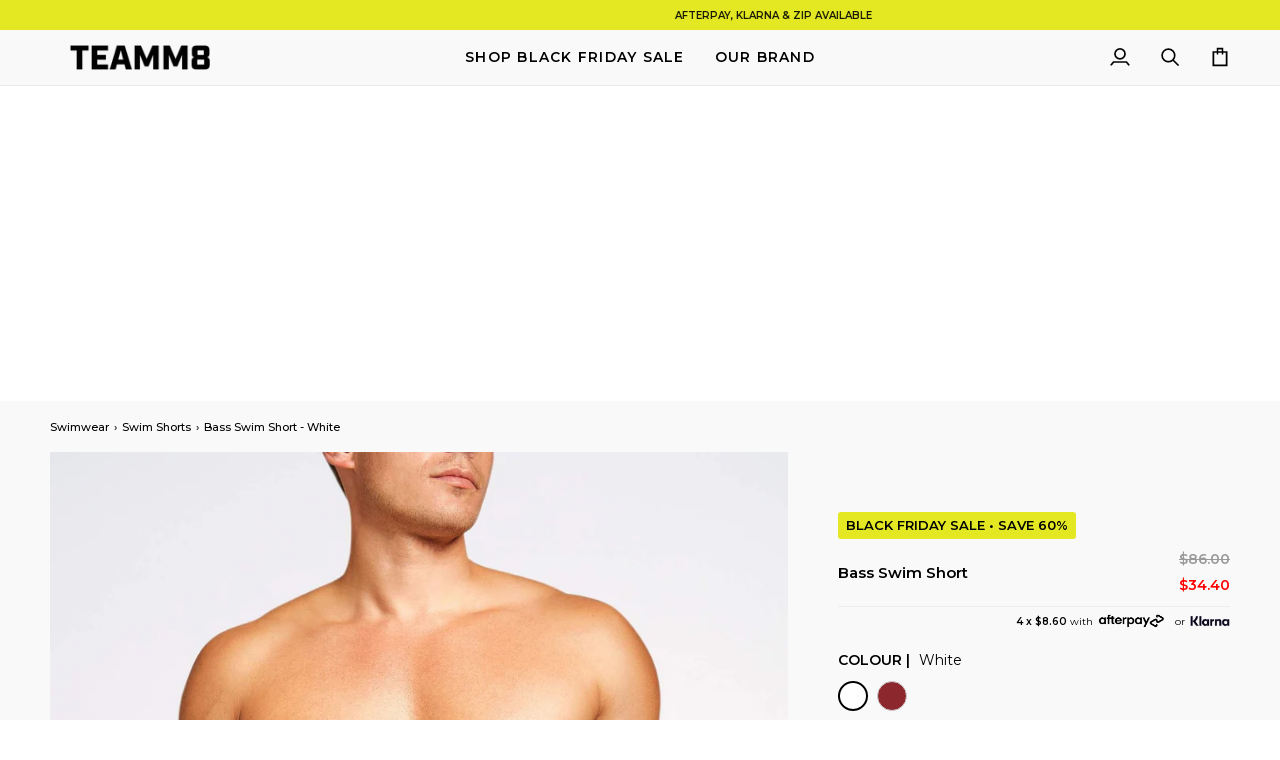

--- FILE ---
content_type: text/html; charset=utf-8
request_url: https://www.teamm8.com/apps/upez/buy-x-get-y-free-discounts
body_size: -84
content:


      {
        window.UPEZ_BUY_X_GET_Y_FREE_DISCOUNTS_SIGNAL = window.UPEZ_BUY_X_GET_Y_FREE_DISCOUNTS_SIGNAL || window.UPEZ_SIGNAL.signal([]);
        let _discounts = [];
        
          
          let discount0 = {"allYCollections":[],"allYProducts":[],"allYVariants":[],"templateId":"5a6ecc820ac343558d8e724dd5109f8a","templateSettings":{},"tiers":[],"title":"testing","xCollections":[],"xName":"testing","xProducts":[]};
          discount0.handle = 'testing';
          _discounts.push(discount0);
        
        window.UPEZ_BUY_X_GET_Y_FREE_DISCOUNTS_SIGNAL.value = _discounts;
      }
      

--- FILE ---
content_type: text/javascript; charset=utf-8
request_url: https://www.teamm8.com/products/bass-swim-short-white.js
body_size: 705
content:
{"id":8104683143404,"title":"Bass Swim Short - White","handle":"bass-swim-short-white","description":"\u003cp\u003e \u003c\/p\u003e\n\u003cp data-mce-fragment=\"1\"\u003e\u003cspan style=\"font-weight: 400;\" data-mce-fragment=\"1\"\u003eFeel the vibration and back it up in the body confident and updated Bass Swim Collection. Introducing the Bass Swim Short, featuring a short leg length that you’re gonna love. The glistening sheen of the quick dry fabric combined with the form fitting cut will have you attention grabbing for all the right reasons. Because it’s all about the BASS!\u003c\/span\u003e\u003c\/p\u003e\n\u003cp data-mce-fragment=\"1\"\u003e\u003cspan style=\"font-weight: 400;\" data-mce-fragment=\"1\"\u003eAvailable in Black, White, Burgundy and Steel Blue\u003c\/span\u003e\u003c\/p\u003e\n\u003cul data-mce-fragment=\"1\"\u003e\n\u003cli style=\"font-weight: 400;\" data-mce-fragment=\"1\"\u003e\u003cspan style=\"font-weight: 400;\" data-mce-fragment=\"1\"\u003eFull elasticated waist\u003c\/span\u003e\u003c\/li\u003e\n\u003cli style=\"font-weight: 400;\" data-mce-fragment=\"1\"\u003e\u003cspan style=\"font-weight: 400;\" data-mce-fragment=\"1\"\u003e2 side hidden zip pockets \u003c\/span\u003e\u003c\/li\u003e\n\u003cli style=\"font-weight: 400;\" data-mce-fragment=\"1\"\u003e\u003cspan style=\"font-weight: 400;\" data-mce-fragment=\"1\"\u003eExternal waist cord with logo detail\u003c\/span\u003e\u003c\/li\u003e\n\u003c\/ul\u003e\n\u003cp\u003e\u003cbr data-mce-fragment=\"1\"\u003e\u003c\/p\u003e\n\u003cp data-mce-fragment=\"1\"\u003e\u003cspan style=\"font-weight: 400;\" data-mce-fragment=\"1\"\u003eFABRIC: 100% Polyester\u003c\/span\u003e\u003c\/p\u003e\n\u003cp data-mce-fragment=\"1\"\u003e\u003cspan style=\"font-weight: 400;\" data-mce-fragment=\"1\"\u003eMEASUREMENTS: Outside seam 11.5 inches\u003c\/span\u003e\u003c\/p\u003e\n\u003cp data-mce-fragment=\"1\"\u003e\u003cspan style=\"font-weight: 400;\" data-mce-fragment=\"1\"\u003e                                Inside seam 1.5 inches\u003c\/span\u003e\u003c\/p\u003e","published_at":"2024-01-07T00:00:06+11:00","created_at":"2023-12-05T13:57:59+11:00","vendor":"TEAMM8","type":"Swimwear","tags":["60%","B2B","Bass 2.0","Bass Mesh","Bass Swim Short","Beach","BF2025","buy-1-get-2nd-50","Swim","Swimwear - Shorts","TRUE TO SIZE","XL-XXL","XS-S"],"price":3440,"price_min":3440,"price_max":3440,"available":true,"price_varies":false,"compare_at_price":8600,"compare_at_price_min":8600,"compare_at_price_max":8600,"compare_at_price_varies":false,"variants":[{"id":44179440369900,"title":"XS","option1":"XS","option2":null,"option3":null,"sku":"TS-SHBASS-WHT-XS","requires_shipping":true,"taxable":true,"featured_image":null,"available":false,"name":"Bass Swim Short - White - XS","public_title":"XS","options":["XS"],"price":3440,"weight":148,"compare_at_price":8600,"inventory_management":"shopify","barcode":"9342871043832","quantity_rule":{"min":1,"max":null,"increment":1},"quantity_price_breaks":[],"requires_selling_plan":false,"selling_plan_allocations":[]},{"id":44179440402668,"title":"S","option1":"S","option2":null,"option3":null,"sku":"TS-SHBASS-WHT-S","requires_shipping":true,"taxable":true,"featured_image":null,"available":false,"name":"Bass Swim Short - White - S","public_title":"S","options":["S"],"price":3440,"weight":156,"compare_at_price":8600,"inventory_management":"shopify","barcode":"9342871043849","quantity_rule":{"min":1,"max":null,"increment":1},"quantity_price_breaks":[],"requires_selling_plan":false,"selling_plan_allocations":[]},{"id":44179440435436,"title":"M","option1":"M","option2":null,"option3":null,"sku":"TS-SHBASS-WHT-M","requires_shipping":true,"taxable":true,"featured_image":null,"available":false,"name":"Bass Swim Short - White - M","public_title":"M","options":["M"],"price":3440,"weight":163,"compare_at_price":8600,"inventory_management":"shopify","barcode":"9342871043856","quantity_rule":{"min":1,"max":null,"increment":1},"quantity_price_breaks":[],"requires_selling_plan":false,"selling_plan_allocations":[]},{"id":44179440468204,"title":"L","option1":"L","option2":null,"option3":null,"sku":"TS-SHBASS-WHT-L","requires_shipping":true,"taxable":true,"featured_image":null,"available":false,"name":"Bass Swim Short - White - L","public_title":"L","options":["L"],"price":3440,"weight":171,"compare_at_price":8600,"inventory_management":"shopify","barcode":"9342871043863","quantity_rule":{"min":1,"max":null,"increment":1},"quantity_price_breaks":[],"requires_selling_plan":false,"selling_plan_allocations":[]},{"id":44179440500972,"title":"XL","option1":"XL","option2":null,"option3":null,"sku":"TS-SHBASS-WHT-XL","requires_shipping":true,"taxable":true,"featured_image":null,"available":false,"name":"Bass Swim Short - White - XL","public_title":"XL","options":["XL"],"price":3440,"weight":180,"compare_at_price":8600,"inventory_management":"shopify","barcode":"9342871043870","quantity_rule":{"min":1,"max":null,"increment":1},"quantity_price_breaks":[],"requires_selling_plan":false,"selling_plan_allocations":[]},{"id":44179440533740,"title":"XXL","option1":"XXL","option2":null,"option3":null,"sku":"TS-SHBASS-WHT-XXL","requires_shipping":true,"taxable":true,"featured_image":null,"available":true,"name":"Bass Swim Short - White - XXL","public_title":"XXL","options":["XXL"],"price":3440,"weight":193,"compare_at_price":8600,"inventory_management":"shopify","barcode":"9342871043887","quantity_rule":{"min":1,"max":null,"increment":1},"quantity_price_breaks":[],"requires_selling_plan":false,"selling_plan_allocations":[]}],"images":["\/\/cdn.shopify.com\/s\/files\/1\/0509\/6495\/5316\/files\/TS-SHBASS-WHT-NB.jpg?v=1738191186","\/\/cdn.shopify.com\/s\/files\/1\/0509\/6495\/5316\/files\/TS-SHBASS-WHT-3.jpg?v=1738191186","\/\/cdn.shopify.com\/s\/files\/1\/0509\/6495\/5316\/files\/TS-SHBASS-WHT-4.jpg?v=1738191186","\/\/cdn.shopify.com\/s\/files\/1\/0509\/6495\/5316\/files\/TS-SHBASS-WHT-2.jpg?v=1738191186"],"featured_image":"\/\/cdn.shopify.com\/s\/files\/1\/0509\/6495\/5316\/files\/TS-SHBASS-WHT-NB.jpg?v=1738191186","options":[{"name":"Size","position":1,"values":["XS","S","M","L","XL","XXL"]}],"url":"\/products\/bass-swim-short-white","media":[{"alt":null,"id":34851671703788,"position":1,"preview_image":{"aspect_ratio":0.8,"height":2000,"width":1600,"src":"https:\/\/cdn.shopify.com\/s\/files\/1\/0509\/6495\/5316\/files\/TS-SHBASS-WHT-NB.jpg?v=1738191186"},"aspect_ratio":0.8,"height":2000,"media_type":"image","src":"https:\/\/cdn.shopify.com\/s\/files\/1\/0509\/6495\/5316\/files\/TS-SHBASS-WHT-NB.jpg?v=1738191186","width":1600},{"alt":null,"id":32351122587884,"position":2,"preview_image":{"aspect_ratio":0.8,"height":1500,"width":1200,"src":"https:\/\/cdn.shopify.com\/s\/files\/1\/0509\/6495\/5316\/files\/TS-SHBASS-WHT-3.jpg?v=1738191186"},"aspect_ratio":0.8,"height":1500,"media_type":"image","src":"https:\/\/cdn.shopify.com\/s\/files\/1\/0509\/6495\/5316\/files\/TS-SHBASS-WHT-3.jpg?v=1738191186","width":1200},{"alt":null,"id":32360817754348,"position":3,"preview_image":{"aspect_ratio":0.8,"height":1500,"width":1200,"src":"https:\/\/cdn.shopify.com\/s\/files\/1\/0509\/6495\/5316\/files\/TS-SHBASS-WHT-4.jpg?v=1738191186"},"aspect_ratio":0.8,"height":1500,"media_type":"image","src":"https:\/\/cdn.shopify.com\/s\/files\/1\/0509\/6495\/5316\/files\/TS-SHBASS-WHT-4.jpg?v=1738191186","width":1200},{"alt":null,"id":32360817721580,"position":4,"preview_image":{"aspect_ratio":0.8,"height":1500,"width":1200,"src":"https:\/\/cdn.shopify.com\/s\/files\/1\/0509\/6495\/5316\/files\/TS-SHBASS-WHT-2.jpg?v=1738191186"},"aspect_ratio":0.8,"height":1500,"media_type":"image","src":"https:\/\/cdn.shopify.com\/s\/files\/1\/0509\/6495\/5316\/files\/TS-SHBASS-WHT-2.jpg?v=1738191186","width":1200}],"requires_selling_plan":false,"selling_plan_groups":[]}

--- FILE ---
content_type: text/javascript; charset=utf-8
request_url: https://www.teamm8.com/products/bass-swim-short-white.js
body_size: 1063
content:
{"id":8104683143404,"title":"Bass Swim Short - White","handle":"bass-swim-short-white","description":"\u003cp\u003e \u003c\/p\u003e\n\u003cp data-mce-fragment=\"1\"\u003e\u003cspan style=\"font-weight: 400;\" data-mce-fragment=\"1\"\u003eFeel the vibration and back it up in the body confident and updated Bass Swim Collection. Introducing the Bass Swim Short, featuring a short leg length that you’re gonna love. The glistening sheen of the quick dry fabric combined with the form fitting cut will have you attention grabbing for all the right reasons. Because it’s all about the BASS!\u003c\/span\u003e\u003c\/p\u003e\n\u003cp data-mce-fragment=\"1\"\u003e\u003cspan style=\"font-weight: 400;\" data-mce-fragment=\"1\"\u003eAvailable in Black, White, Burgundy and Steel Blue\u003c\/span\u003e\u003c\/p\u003e\n\u003cul data-mce-fragment=\"1\"\u003e\n\u003cli style=\"font-weight: 400;\" data-mce-fragment=\"1\"\u003e\u003cspan style=\"font-weight: 400;\" data-mce-fragment=\"1\"\u003eFull elasticated waist\u003c\/span\u003e\u003c\/li\u003e\n\u003cli style=\"font-weight: 400;\" data-mce-fragment=\"1\"\u003e\u003cspan style=\"font-weight: 400;\" data-mce-fragment=\"1\"\u003e2 side hidden zip pockets \u003c\/span\u003e\u003c\/li\u003e\n\u003cli style=\"font-weight: 400;\" data-mce-fragment=\"1\"\u003e\u003cspan style=\"font-weight: 400;\" data-mce-fragment=\"1\"\u003eExternal waist cord with logo detail\u003c\/span\u003e\u003c\/li\u003e\n\u003c\/ul\u003e\n\u003cp\u003e\u003cbr data-mce-fragment=\"1\"\u003e\u003c\/p\u003e\n\u003cp data-mce-fragment=\"1\"\u003e\u003cspan style=\"font-weight: 400;\" data-mce-fragment=\"1\"\u003eFABRIC: 100% Polyester\u003c\/span\u003e\u003c\/p\u003e\n\u003cp data-mce-fragment=\"1\"\u003e\u003cspan style=\"font-weight: 400;\" data-mce-fragment=\"1\"\u003eMEASUREMENTS: Outside seam 11.5 inches\u003c\/span\u003e\u003c\/p\u003e\n\u003cp data-mce-fragment=\"1\"\u003e\u003cspan style=\"font-weight: 400;\" data-mce-fragment=\"1\"\u003e                                Inside seam 1.5 inches\u003c\/span\u003e\u003c\/p\u003e","published_at":"2024-01-07T00:00:06+11:00","created_at":"2023-12-05T13:57:59+11:00","vendor":"TEAMM8","type":"Swimwear","tags":["60%","B2B","Bass 2.0","Bass Mesh","Bass Swim Short","Beach","BF2025","buy-1-get-2nd-50","Swim","Swimwear - Shorts","TRUE TO SIZE","XL-XXL","XS-S"],"price":3440,"price_min":3440,"price_max":3440,"available":true,"price_varies":false,"compare_at_price":8600,"compare_at_price_min":8600,"compare_at_price_max":8600,"compare_at_price_varies":false,"variants":[{"id":44179440369900,"title":"XS","option1":"XS","option2":null,"option3":null,"sku":"TS-SHBASS-WHT-XS","requires_shipping":true,"taxable":true,"featured_image":null,"available":false,"name":"Bass Swim Short - White - XS","public_title":"XS","options":["XS"],"price":3440,"weight":148,"compare_at_price":8600,"inventory_management":"shopify","barcode":"9342871043832","quantity_rule":{"min":1,"max":null,"increment":1},"quantity_price_breaks":[],"requires_selling_plan":false,"selling_plan_allocations":[]},{"id":44179440402668,"title":"S","option1":"S","option2":null,"option3":null,"sku":"TS-SHBASS-WHT-S","requires_shipping":true,"taxable":true,"featured_image":null,"available":false,"name":"Bass Swim Short - White - S","public_title":"S","options":["S"],"price":3440,"weight":156,"compare_at_price":8600,"inventory_management":"shopify","barcode":"9342871043849","quantity_rule":{"min":1,"max":null,"increment":1},"quantity_price_breaks":[],"requires_selling_plan":false,"selling_plan_allocations":[]},{"id":44179440435436,"title":"M","option1":"M","option2":null,"option3":null,"sku":"TS-SHBASS-WHT-M","requires_shipping":true,"taxable":true,"featured_image":null,"available":false,"name":"Bass Swim Short - White - M","public_title":"M","options":["M"],"price":3440,"weight":163,"compare_at_price":8600,"inventory_management":"shopify","barcode":"9342871043856","quantity_rule":{"min":1,"max":null,"increment":1},"quantity_price_breaks":[],"requires_selling_plan":false,"selling_plan_allocations":[]},{"id":44179440468204,"title":"L","option1":"L","option2":null,"option3":null,"sku":"TS-SHBASS-WHT-L","requires_shipping":true,"taxable":true,"featured_image":null,"available":false,"name":"Bass Swim Short - White - L","public_title":"L","options":["L"],"price":3440,"weight":171,"compare_at_price":8600,"inventory_management":"shopify","barcode":"9342871043863","quantity_rule":{"min":1,"max":null,"increment":1},"quantity_price_breaks":[],"requires_selling_plan":false,"selling_plan_allocations":[]},{"id":44179440500972,"title":"XL","option1":"XL","option2":null,"option3":null,"sku":"TS-SHBASS-WHT-XL","requires_shipping":true,"taxable":true,"featured_image":null,"available":false,"name":"Bass Swim Short - White - XL","public_title":"XL","options":["XL"],"price":3440,"weight":180,"compare_at_price":8600,"inventory_management":"shopify","barcode":"9342871043870","quantity_rule":{"min":1,"max":null,"increment":1},"quantity_price_breaks":[],"requires_selling_plan":false,"selling_plan_allocations":[]},{"id":44179440533740,"title":"XXL","option1":"XXL","option2":null,"option3":null,"sku":"TS-SHBASS-WHT-XXL","requires_shipping":true,"taxable":true,"featured_image":null,"available":true,"name":"Bass Swim Short - White - XXL","public_title":"XXL","options":["XXL"],"price":3440,"weight":193,"compare_at_price":8600,"inventory_management":"shopify","barcode":"9342871043887","quantity_rule":{"min":1,"max":null,"increment":1},"quantity_price_breaks":[],"requires_selling_plan":false,"selling_plan_allocations":[]}],"images":["\/\/cdn.shopify.com\/s\/files\/1\/0509\/6495\/5316\/files\/TS-SHBASS-WHT-NB.jpg?v=1738191186","\/\/cdn.shopify.com\/s\/files\/1\/0509\/6495\/5316\/files\/TS-SHBASS-WHT-3.jpg?v=1738191186","\/\/cdn.shopify.com\/s\/files\/1\/0509\/6495\/5316\/files\/TS-SHBASS-WHT-4.jpg?v=1738191186","\/\/cdn.shopify.com\/s\/files\/1\/0509\/6495\/5316\/files\/TS-SHBASS-WHT-2.jpg?v=1738191186"],"featured_image":"\/\/cdn.shopify.com\/s\/files\/1\/0509\/6495\/5316\/files\/TS-SHBASS-WHT-NB.jpg?v=1738191186","options":[{"name":"Size","position":1,"values":["XS","S","M","L","XL","XXL"]}],"url":"\/products\/bass-swim-short-white","media":[{"alt":null,"id":34851671703788,"position":1,"preview_image":{"aspect_ratio":0.8,"height":2000,"width":1600,"src":"https:\/\/cdn.shopify.com\/s\/files\/1\/0509\/6495\/5316\/files\/TS-SHBASS-WHT-NB.jpg?v=1738191186"},"aspect_ratio":0.8,"height":2000,"media_type":"image","src":"https:\/\/cdn.shopify.com\/s\/files\/1\/0509\/6495\/5316\/files\/TS-SHBASS-WHT-NB.jpg?v=1738191186","width":1600},{"alt":null,"id":32351122587884,"position":2,"preview_image":{"aspect_ratio":0.8,"height":1500,"width":1200,"src":"https:\/\/cdn.shopify.com\/s\/files\/1\/0509\/6495\/5316\/files\/TS-SHBASS-WHT-3.jpg?v=1738191186"},"aspect_ratio":0.8,"height":1500,"media_type":"image","src":"https:\/\/cdn.shopify.com\/s\/files\/1\/0509\/6495\/5316\/files\/TS-SHBASS-WHT-3.jpg?v=1738191186","width":1200},{"alt":null,"id":32360817754348,"position":3,"preview_image":{"aspect_ratio":0.8,"height":1500,"width":1200,"src":"https:\/\/cdn.shopify.com\/s\/files\/1\/0509\/6495\/5316\/files\/TS-SHBASS-WHT-4.jpg?v=1738191186"},"aspect_ratio":0.8,"height":1500,"media_type":"image","src":"https:\/\/cdn.shopify.com\/s\/files\/1\/0509\/6495\/5316\/files\/TS-SHBASS-WHT-4.jpg?v=1738191186","width":1200},{"alt":null,"id":32360817721580,"position":4,"preview_image":{"aspect_ratio":0.8,"height":1500,"width":1200,"src":"https:\/\/cdn.shopify.com\/s\/files\/1\/0509\/6495\/5316\/files\/TS-SHBASS-WHT-2.jpg?v=1738191186"},"aspect_ratio":0.8,"height":1500,"media_type":"image","src":"https:\/\/cdn.shopify.com\/s\/files\/1\/0509\/6495\/5316\/files\/TS-SHBASS-WHT-2.jpg?v=1738191186","width":1200}],"requires_selling_plan":false,"selling_plan_groups":[]}